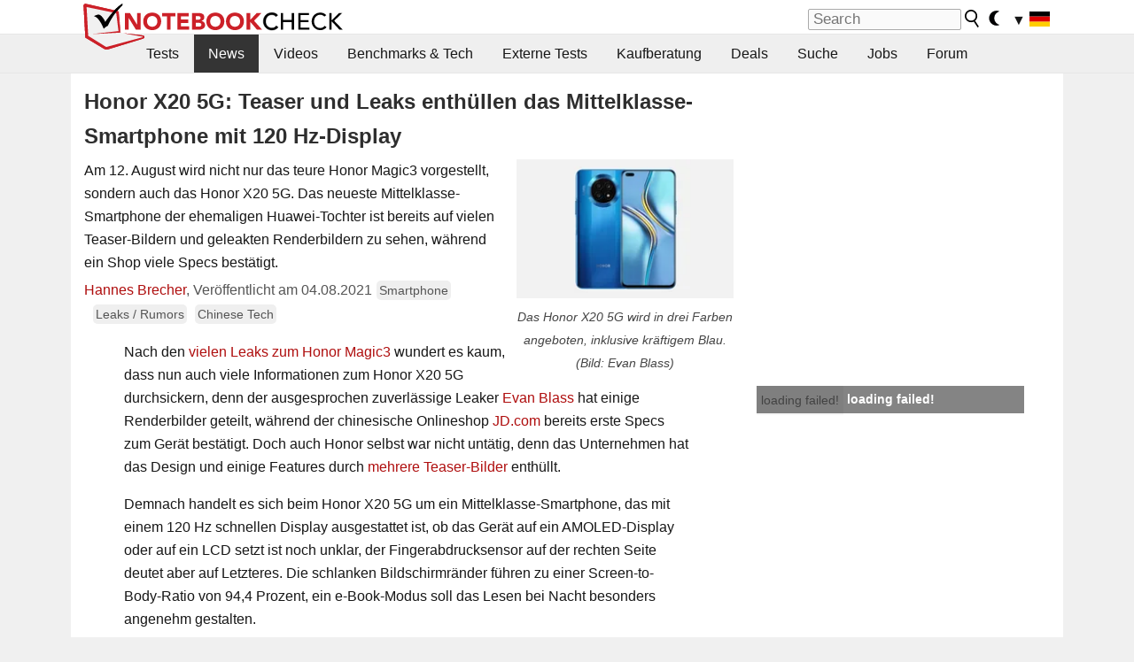

--- FILE ---
content_type: application/javascript; charset=utf-8
request_url: https://fundingchoicesmessages.google.com/f/AGSKWxU3VTnMn7tj_QEiJ6zNOmDKPiWBKjE7LgjSGc7bfUD7kQJH0kD5hMeJFBBwrGC2ZnTGqS-z4zb7V0MY8vEbzSxNIzFrJtepV0V3eVenINGTLnZVyi6FSGH04TgxNxgFVv5yUX3RPg4qij1J1Pzy74ju05Xmj6KwsziIfusdR2WXfHzH5pRuFWQylNDd/_/sideads./ad-top-/banner468./virtuagirl3./cpxads.
body_size: -1290
content:
window['bcaee2d0-0857-4b8e-a5ea-4839c8ea547c'] = true;

--- FILE ---
content_type: application/javascript; charset=utf-8
request_url: https://fundingchoicesmessages.google.com/f/AGSKWxXz9oNT-hZcJBbkoYRBm2sTCDSj_QiJ8Mur_5J8Q1G0kv9DoOx4tnUsNxDBeXO39tUUjMWFrg9OHcNjqDqjjrP_31-itaST8kHAI11hwGB5l7froxv-Cxr-rWrlKqbKe6NPFTooMw==?fccs=W251bGwsbnVsbCxudWxsLG51bGwsbnVsbCxudWxsLFsxNzY4Nzg2MjU5LDc4MDAwMDAwMF0sbnVsbCxudWxsLG51bGwsW251bGwsWzcsNl0sbnVsbCxudWxsLG51bGwsbnVsbCxudWxsLG51bGwsbnVsbCxudWxsLG51bGwsM10sImh0dHBzOi8vd3d3Lm5vdGVib29rY2hlY2suY29tL0hvbm9yLVgyMC01Ry1UZWFzZXItdW5kLUxlYWtzLWVudGh1ZWxsZW4tZGFzLU1pdHRlbGtsYXNzZS1TbWFydHBob25lLW1pdC0xMjAtSHotRGlzcGxheS41NTMyOTguMC5odG1sIixudWxsLFtbOCwiTTlsa3pVYVpEc2ciXSxbOSwiZW4tVVMiXSxbMTYsIlsxLDEsMV0iXSxbMTksIjIiXSxbMTcsIlswXSJdLFsyNCwiIl0sWzI5LCJmYWxzZSJdXV0
body_size: 114
content:
if (typeof __googlefc.fcKernelManager.run === 'function') {"use strict";this.default_ContributorServingResponseClientJs=this.default_ContributorServingResponseClientJs||{};(function(_){var window=this;
try{
var np=function(a){this.A=_.t(a)};_.u(np,_.J);var op=function(a){this.A=_.t(a)};_.u(op,_.J);op.prototype.getWhitelistStatus=function(){return _.F(this,2)};var pp=function(a){this.A=_.t(a)};_.u(pp,_.J);var qp=_.Zc(pp),rp=function(a,b,c){this.B=a;this.j=_.A(b,np,1);this.l=_.A(b,_.Nk,3);this.F=_.A(b,op,4);a=this.B.location.hostname;this.D=_.Dg(this.j,2)&&_.O(this.j,2)!==""?_.O(this.j,2):a;a=new _.Og(_.Ok(this.l));this.C=new _.bh(_.q.document,this.D,a);this.console=null;this.o=new _.jp(this.B,c,a)};
rp.prototype.run=function(){if(_.O(this.j,3)){var a=this.C,b=_.O(this.j,3),c=_.dh(a),d=new _.Ug;b=_.fg(d,1,b);c=_.C(c,1,b);_.hh(a,c)}else _.eh(this.C,"FCNEC");_.lp(this.o,_.A(this.l,_.Ae,1),this.l.getDefaultConsentRevocationText(),this.l.getDefaultConsentRevocationCloseText(),this.l.getDefaultConsentRevocationAttestationText(),this.D);_.mp(this.o,_.F(this.F,1),this.F.getWhitelistStatus());var e;a=(e=this.B.googlefc)==null?void 0:e.__executeManualDeployment;a!==void 0&&typeof a==="function"&&_.Qo(this.o.G,
"manualDeploymentApi")};var sp=function(){};sp.prototype.run=function(a,b,c){var d;return _.v(function(e){d=qp(b);(new rp(a,d,c)).run();return e.return({})})};_.Rk(7,new sp);
}catch(e){_._DumpException(e)}
}).call(this,this.default_ContributorServingResponseClientJs);
// Google Inc.

//# sourceURL=/_/mss/boq-content-ads-contributor/_/js/k=boq-content-ads-contributor.ContributorServingResponseClientJs.en_US.M9lkzUaZDsg.es5.O/d=1/exm=ad_blocking_detection_executable,kernel_loader,loader_js_executable/ed=1/rs=AJlcJMzanTQvnnVdXXtZinnKRQ21NfsPog/m=cookie_refresh_executable
__googlefc.fcKernelManager.run('\x5b\x5b\x5b7,\x22\x5b\x5bnull,\\\x22notebookcheck.com\\\x22,\\\x22AKsRol-pjvfUuRxCmTrv5DCOCjI2YU7AGQ47HQvmNhCFw776BoY6XImxGHkVrypGhoevgPPu-TtOKjTUbe9ddAtV_QEWJUftQQRYkTFeMj5oo-Zp7RJlomi9Y7uZDnmd9q9ZF-Tw9LViSccxuLf9HpTEuln0m40Bww\\\\u003d\\\\u003d\\\x22\x5d,null,\x5b\x5bnull,null,null,\\\x22https:\/\/fundingchoicesmessages.google.com\/f\/AGSKWxV2XH9ac7QrSSU3kX8VhXe5kRsw2ydbhGSYb5rHAQED0WvOoWdsO33EskB_aUPHBxuGXl5ALe-HeClzUyb38H3HsiFe4L1M0xmpaIF00LWCvzKvgkCE2dDKt4Jr0GqZfGOyQhocoA\\\\u003d\\\\u003d\\\x22\x5d,null,null,\x5bnull,null,null,\\\x22https:\/\/fundingchoicesmessages.google.com\/el\/AGSKWxVWdlyZYYnCVK-JHIbv4oFrQZ3V3rc8kwcnGjPMM4CX9IDUvAYEmwcxlJZxtmCEGxI3emWVJUgtwwOSjRmTYceKJQJ7rCcxfJiQQ5riZm1P7R1tg9hIWMLUg10JHV7g9-kNoUXuMg\\\\u003d\\\\u003d\\\x22\x5d,null,\x5bnull,\x5b7,6\x5d,null,null,null,null,null,null,null,null,null,3\x5d\x5d,\x5b2,1\x5d\x5d\x22\x5d\x5d,\x5bnull,null,null,\x22https:\/\/fundingchoicesmessages.google.com\/f\/AGSKWxU2kh1r_dkA7hOPtOTXOhAtI-WtlvzrXkKouYBGWk_IfI4wBBa4OYCTwD-b6XAF9Uu02aDvt8tqWECWWwhTm5lxeg4mkFeDo57UwaZ0rWI7V-UuYvftZMs5ruK3s8EAuiu3gXwabw\\u003d\\u003d\x22\x5d\x5d');}